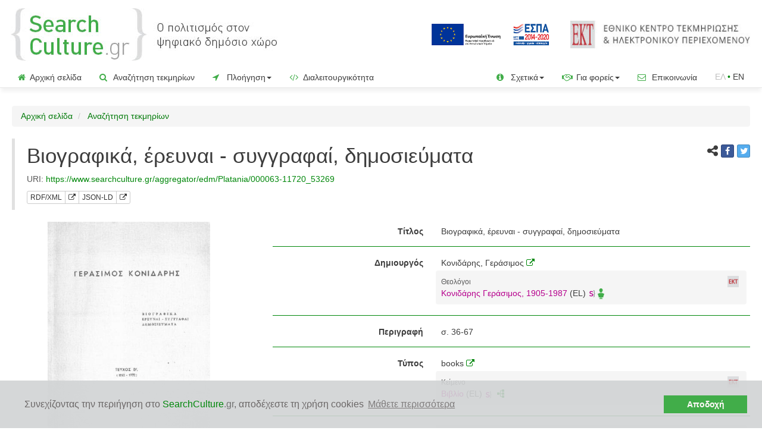

--- FILE ---
content_type: text/html;charset=UTF-8
request_url: https://www.searchculture.gr/aggregator/edm/Platania/000063-11720_53269
body_size: 62623
content:
<!doctype html>

<html lang="el">
<head>

<!-- Google Tag Manager -->
<script>
		(function(w, d, s, l, i) {
			w[l] = w[l] || [];
			w[l].push({
				'gtm.start' : new Date().getTime(),
				event : 'gtm.js'
			});
			var f = d.getElementsByTagName(s)[0], j = d.createElement(s), dl = l != 'dataLayer' ? '&l='
					+ l
					: '';
			j.async = true;
			j.src = 'https://www.googletagmanager.com/gtm.js?id=' + i + dl;
			f.parentNode.insertBefore(j, f);
		})(window, document, 'script', 'dataLayer', 'GTM-MBHHHTK');
	</script>
<!-- End Google Tag Manager -->

<meta name="_csrf" content="419c5964-e500-4d98-831d-84caca52ae22" />
<!-- default header name is X-CSRF-TOKEN -->
<meta name="_csrf_header" content="X-CSRF-TOKEN" />

<meta name="robots" content="index, follow" />
	<title>SearchCulture.gr | Βιογραφικά, έρευναι - συγγραφαί, δημοσιεύματα</title>

<!-- highCharts -->
<!-- jQuery 3.1.1 -->
<script
	src="/aggregator/resources/2.04/js/jquery-3.1.1.min.js"></script>
<script
	src="/aggregator/resources/2.04/js/jquery-ui.js"></script>
<script
	src="/aggregator/resources/2.04/js/jquery.combobox.js"></script>
<link
	href="/aggregator/resources/2.04/css/jquery-new-ui.css"
	rel="stylesheet" />

<!-- highMaps -->
<script
	src="/aggregator/resources/2.04/js/highMaps/highmaps.js"></script>
<script
	src="/aggregator/resources/2.04/js/highMaps/index.js"></script>
<script
	src="/aggregator/resources/2.04/js/highMaps/accessibility.js"></script>

<link
	href="/aggregator/resources/2.04/css/font-awesome-4.0.3/font-awesome.css"
	rel="stylesheet" />
<!-- cluster map -->
<script
	src="/aggregator/resources/2.04/js/clusterMap/proj4.js"></script>
<script
	src="/aggregator/resources/2.04/js/clusterMap/data.js"></script>
<script
	src="/aggregator/resources/2.04/js/clusterMap/marker-clusters.js"></script>
<script
	src="/aggregator/resources/2.04/js/clusterMap/coloraxis.js"></script>
<!-- cluster map -->

<!-- highCharts -->

<!-- bootstrap 3.3.7 -->
<!-- Latest compiled and minified CSS -->
<link
	href="/aggregator/resources/2.04/bootstrap-3.3.7/css/bootstrap.min.css"
	rel="stylesheet" />

<!-- Optional theme -->
<!-- Latest compiled and minified JavaScript -->
<script
	src="/aggregator/resources/2.04/bootstrap-3.3.7/js/bootstrap.min.js"></script>
<!-- bootstrap 3.3.7 -->

<script
	src="/aggregator/resources/2.04/js/js.cookie.js"></script>

<script
	src="/aggregator/resources/2.04/js/common.js"></script>

<script
	src="/aggregator/resources/2.04/js/jquery.dynamiclist.js"></script>
<script
	src="/aggregator/resources/2.04/js/common-crud.js"></script>
<script
	src="/aggregator/resources/2.04/js/jquery.blockUI.js"></script>

<script
	src="/aggregator/resources/2.04/js/google-code-prettify/prettify.js"></script>
<script
	src="/aggregator/resources/2.04/js/vkbeautify.0.99.00.beta.js"></script>

<script
	src="/aggregator/resources/2.04/js/jquery.twbsPagination.min.js"></script>

<script
	src="/aggregator/resources/2.04/js/select2.full.min.js"></script>
<script
	src="/aggregator/resources/2.04/js/i18n/el.js"></script>

<script
	src="/aggregator/resources/2.04/js/bootstrap3-typeahead.min.js"></script>

<script
	src="/aggregator/resources/2.04/js/slick/slick.min.js"></script>

<script
	src="/aggregator/resources/2.04/js/bootstrap-toggle.js"></script>



<link rel="shortcut icon"
	href='/aggregator/resources/2.04/img/favicon.ico'
	type="image/x-icon">
<link rel="icon"
	href='/aggregator/resources/2.04/img/favicon.ico'
	type="image/x-icon">


<link
	href="/aggregator/resources/2.04/css/prettify.css"
	rel="stylesheet" />

<link
	href="/aggregator/resources/2.04/css/select2.css"
	rel="stylesheet" />

<link
	href="/aggregator/resources/2.04/css/font-awesome-4.7.0/css/font-awesome.min.css"
	rel="stylesheet" />

<link
	href="/aggregator/resources/2.04/css/bootstrap-social.css"
	rel="stylesheet" />

<link
	href="/aggregator/resources/2.04/js/slick/slick.css"
	rel="stylesheet" />
<link
	href="/aggregator/resources/2.04/js/slick/slick-theme.css"
	rel="stylesheet" />

<link
	href="/aggregator/resources/2.04/css/bootstrap-toggle.min.css"
	rel="stylesheet" />

<link
	href="/aggregator/resources/2.04/css/project_style.css"
	rel="stylesheet" />

<script
	src="/aggregator/messages/1.0.0/messages-el.js"></script>

<script>
	$(function() {
		var token = $("meta[name='_csrf']").attr("content");
		var header = $("meta[name='_csrf_header']").attr("content");
		$(document).ajaxSend(function(e, xhr, options) {
			xhr.setRequestHeader(header, token);
		});
	});
</script>


<link rel="canonical"
	href="https://www.searchculture.gr/aggregator/edm/Platania/000063-11720_53269">

<link rel="alternate"
	href="https://www.searchculture.gr/aggregator/edm/Platania/000063-11720_53269?language=en"
	hreflang="en">

<meta name="viewport"
	content="width=device-width, initial-scale=1.0, maximum-scale=1.0, user-scalable=0" />

<meta name="og:title"
	content="Βιογραφικά, έρευναι - συγγραφαί, δημοσιεύματα" />
<meta name="og:description"
	content="Δήμος Πλατανιά. http://www.libraryoac.gr/vocabulary/person/Κονιδάρης, Γεράσιμος@@@@Κονιδάρης, Γεράσιμος. Άδεια χρήσης: CC BY-NC-ND 3.0 GR">
<meta name="og:type" content="article">
<meta name="og:image"
	content="https://www.searchculture.gr/aggregator/thumbnails/edm-record/Platania/000063-11720_53269">
<meta name="og:url"
	content="https://www.searchculture.gr/aggregator/edm/Platania/000063-11720_53269">
<meta name="og:sitename" content="SearchCulture.gr">

<meta name="description"
	content="σ. 36-67. Δήμος Πλατανιά. http://www.libraryoac.gr/vocabulary/person/Κονιδάρης, Γεράσιμος@@@@Κονιδάρης, Γεράσιμος. Άδεια χρήσης: CC BY-NC-ND 3.0 GR" />


<!-- Twitter Card data -->
<meta name="twitter:card" content="summary">
<!-- <meta name="twitter:site" content="@publisher_handle"> -->
<meta name="twitter:title"
	content="Βιογραφικά, έρευναι - συγγραφαί, δημοσιεύματα" />
<meta name="twitter:description"
	content="Δήμος Πλατανιά. http://www.libraryoac.gr/vocabulary/person/Κονιδάρης, Γεράσιμος@@@@Κονιδάρης, Γεράσιμος. Άδεια χρήσης: CC BY-NC-ND 3.0 GR" />
<meta name="twitter:image"
	content="https://www.searchculture.gr/aggregator/thumbnails/edm-record/Platania/000063-11720_53269">



<link rel="stylesheet" type="text/css"
	href="/aggregator/resources/2.04/css/cookieconsent.min.css" />
<script
	src="/aggregator/resources/2.04/js/cookieconsent.min.js"></script>
<script
	src="/aggregator/resources/2.04/js/questionaireconsent.min.js"></script>
<script>
	var cookies_message = 'Συνεχίζοντας την περιήγηση στο <span class="green_text">SearchCulture</span><span class="gray">.gr</span>, αποδέχεστε τη χρήση cookies';
	var cookies_accept = 'Αποδοχή';
	var learn_more = 'Μάθετε περισσότερα';

	var questionaire_message = 'Βοηθήστε μας να κάνουμε καλύτερο το SearchCulture.gr. Αν έχετε χρησιμοποιήσει το SearchCulture.gr στο παρελθόν και έχετε κάποια εμπειρία χρήσης της διαδικτυακής πύλης, παρακαλούμε αφιερώστε ένα λεπτό και συμπληρώστε το σύντομο ερωτηματολόγιο! ';
	var questionaire_accept = 'Ναι, θα το κάνω τώρα';
	var questionaire_dismiss = 'Όχι, ευχαριστώ';

	window
			.addEventListener(
					"load",
					function() {
						window.cookieconsent
								.initialise({
									"palette" : {
										"popup" : {
											"background" : "#d1d3d4",
											"text" : "#6b6767"
										},
										"button" : {
											"background" : "#41ad49",
											"text" : "#fff9f9"
										}
									},
									"theme" : "edgeless",
									"content" : {
										"message" : cookies_message,
										"dismiss" : cookies_accept,
										"link" : learn_more,
										"href" : "https://www.searchculture.gr/aggregator/portal/privacy#cookies"
									},
									"cookie" : {
										"name" : "cookieconsent_status"
									},
								})

					});
</script>

</head>



<body>
	<!-- Google Tag Manager (noscript) -->
	<noscript>
			<iframe src="https://www.googletagmanager.com/ns.html?id=GTM-MBHHHTK"
				height="0" width="0" style="display: none; visibility: hidden"></iframe>
		</noscript>
	<!-- End Google Tag Manager (noscript) -->
	<div>
		<div class="masthead">
	<div class="vertical-align-justify-header padding-small">
			<div class="col-xs-8 col-sm-7 col-md-7 col-lg-5 ">
				<div class="img-responsive header-logo">

					<a title='Αρχική σελίδα'
								href="/aggregator/portal/"> <img alt="Searchculture.gr"
								class="header-logo-logo"
								src="/aggregator/resources/2.04/img/sc_gr_logo.jpg"></a>
						</div>
			</div>
			<div
				class="col-xs-4 col-sm-5 col-md-5 col-lg-7 text-right header-logo-saas">
				<a href="https://www.espa.gr" target="_blank"><img
					class="header-europeana-stamp hidden-xs hidden-sm hidden-md" alt="ΕΣΠΑ 2014-2020"
					src="/aggregator/resources/2.04/img/ESPA_logo_GR.jpg" /></a>
				<a href="http://www.ekt.gr/"><img alt="Εθνικό Κέντρο Τεκμηρίωσης και Ηλεκτρονικού Περιεχομένου (ΕΚΤ)"
							class="header-ekt-logo hidden-sm hidden-xs hidden-md"
							src="/aggregator/resources/2.04/img/EKT_logo.jpg" /></a>
						<a href="http://www.ekt.gr/"><img alt="Εθνικό Κέντρο Τεκμηρίωσης και Ηλεκτρονικού Περιεχομένου (ΕΚΤ)"
							class="header-ekt-logo  hidden-lg"
							src="/aggregator/resources/2.04/img/ekt_logo_vert_el.png" /></a>
					</div>
		</div>
		<div class="vertical-align-justify-header padding-small hidden-lg hidden-xl">
			<div class="col-xs-12" style="text-align: right;">
				<a href="https://www.espa.gr" target="_blank"><img alt="ΕΣΠΑ 2014-2020"
					class="header-europeana-stamp-sm "
					src="/aggregator/resources/2.04/img/ESPA_logo_GR.jpg" /></a>
			</div>
		</div>

	<nav class="navbar navbar-default navbar-custom">

		<div class="navbar-header">
			<button type="button" class="navbar-toggle collapsed"
				data-toggle="collapse" data-target="#navbar" aria-expanded="false"
				aria-controls="navbar">
				<span class="sr-only">Toggle navigation</span> <span
					class="icon-bar"></span> <span class="icon-bar"></span> <span
					class="icon-bar"></span>
			</button>
			<!-- 				<a class="navbar-brand" href="#">Project name</a> -->
		</div>
		<div id="navbar" class="navbar-collapse collapse">
			<ul class="nav navbar-nav">
				<li><a href="/aggregator/portal/"><span
						class="green_for_icons"><i class="fa fa-home"></i></span>Αρχική σελίδα</a></li>
				<li><a href="/aggregator/portal/search?moreOptions=true"><span
						class="green_for_icons"><i class="fa fa-search"></i></span> Αναζήτηση τεκμηρίων</a></li>
				<li class="dropdown"><a href="#" class="dropdown-toggle"
					data-toggle="dropdown" role="button" aria-expanded="false"><span
						class="green_for_icons"><i class="fa fa-location-arrow"></i></span> Πλοήγηση<span class="caret"></span> </a>
					<ul class="dropdown-menu" role="menu">
						<li><a href="/aggregator/persons/search"><span
								class="header-logo-info-span"><img alt="Πρόσωπα"
									class="header-logo-info"
									src="/aggregator/resources/2.04/img/SC_FACIES_icon_menu666.png"></span>
								Πρόσωπα</a></li>
						<li><a href="/aggregator/portal/ekt-types"><span
								class="green_for_icons"><i class="fa fa-sitemap"></i></span> Τύποι τεκμηρίων</a></li>
						<li><a href="/aggregator/portal/ekt-subjects"><span
								class="green_for_icons"><i class="fa fa-quote-left"
									></i></span> Θέματα</a></li>
						<li><a href="/aggregator/portal/ekt-periods"><span
								class="green_for_icons"><i class="fa fa-hourglass-start"></i></span>
								Ιστορικές περίοδοι</a></li>
						<li><a href="/aggregator/portal/ekt-places"><span
								class="green_for_icons"><i class="fa fa-map-marker"
									></i></span> Τόποι</a></li>
						<li><a
							href="/aggregator/portal/advancedSearch/search?moreOptions=true&resultsMode=MAP"><span
								class="green_for_icons"><i class="fa fa-map-o"
									></i></span> Χάρτης</a></li>




						<li><a href="/aggregator/portal/institutions"><span
								class="green_for_icons"><i class="fa fa-university"></i></span> Φορείς</a></li>
						<li><a href="/aggregator/portal/collections"><span
								class="green_for_icons"><i class="fa fa-database"></i></span> Συλλογές</a></li>

						<li><a href="/aggregator/portal/thematicCollections"><span
								class="green_for_icons"><i class="fa fa-bookmark-o"></i></span> Θεματικές εκθέσεις</a></li>
						<li><a href="/aggregator/portal/portraits"><span
								class="green_for_icons"><i class="fa fa-address-book-o"></i></span> Προσωπογραφίες</a></li>
					</ul></li>

				<li><a href="/aggregator/portal/interoperability"><span
						class="green_for_icons"><i class="fa fa-code"></i></span> Διαλειτουργικότητα</a></li>

			</ul>


			<!-- 				<ul class="nav navbar-nav navbar-right"> -->
			<!-- 				</ul> -->
			<ul class="nav navbar-nav navbar-right">

				<li class="dropdown"><a href="#" class="dropdown-toggle"
					data-toggle="dropdown" role="button" aria-expanded="false"> <span
						class="green_for_icons"><i class="fa fa-info-circle"
							></i></span> Σχετικά<span
						class="caret"></span>
				</a>
					<ul class="dropdown-menu" role="menu">

						<li><a href="/aggregator/portal/info"><span
								class="header-logo-info-span"><img
									class="header-logo-info"
									src="/aggregator/resources/2.04/img/favicon.ico"></span>
								Το <span class="green_text">SearchCulture</span><span class="gray">.gr</span></a></li>
						<li><a href="/aggregator/portal/documentation"> <span
								class="green_for_icons"><i class="fa fa-file-text-o"
									></i></span> Εκδόσεις - Δημοσιεύσεις</a></li>


						<li><a href="/aggregator/portal/newsletter"> <span
								class="green_for_icons"><i class="fa fa-newspaper-o"
									></i></span> Ενημερωτικό Δελτίο</a></li>

						<li><a href="/aggregator/portal/help"> <span
								class="green_for_icons"><i class="fa fa-question-circle-o"
									></i></span> Οδηγίες για αναζήτηση & πλοήγηση</a></li>

						<li><a href="/aggregator/portal/enrichments"><span
									class="header-logo-info-span"><img
										class="header-logo-info"
										src="/aggregator/resources/2.04/img/s.png"></span>
									Σημασιολογικός εμπλουτισμός μεταδεδομένων</a></li>
						</ul></li>

				<li class="dropdown"><a href="#" class="dropdown-toggle"
					data-toggle="dropdown" role="button" aria-expanded="false"> <span
						class="green_for_icons"><i class="fa fa-handshake-o"
							></i></span> Για φορείς<span
						class="caret"></span>
				</a>
					<ul class="dropdown-menu" role="menu">

						<li><a href="/aggregator/portal/participate"><span
								class="green_for_icons"><i class="fa fa-bullhorn"
									></i></span> Ένταξη συλλογών</a></li>
						<li><a
							href="/aggregator/portal/participate/technical-requirements"><span
								class="green_for_icons"><i class="fa fa-cogs"></i></span> Προδιαγραφές ένταξης</a></li>
						<li><a href="/aggregator/portal/participate/form"><span
								class="green_for_icons"><i class="fa fa-pencil-square-o"
									></i></span> Εκδήλωση ενδιαφέροντος</a></li>

						<li><a href="/aggregator/portal/participate-europeana"><span
								class="header-logo-info-span"><img
									class="header-logo-info"
									src="/aggregator/resources/2.04/img/favicon-europeana-16x16.png"></span>
								Διάθεση περιεχομένου στη Europeana</a></li>



					</ul></li>

				<li><a href="/aggregator/portal/contact/form"><span
						class="green_for_icons"><i class="fa fa-envelope-o"></i></span> Επικοινωνία</a></li>
				








	
	
		
	



	
	
		
		
		<li><span class="language-link-span "><span class="language-text">ΕΛ</span><span class="green_text">&nbsp;•&nbsp;</span><a  class="language-link-left" href="?language=en">EN</a></li>
	



</ul>

		</div>


	</nav>
</div>




</div>

	<div class="container gutter-xs-8" id="containerId">





		<ol class="breadcrumb">
	<li><a href="/aggregator/portal/">Αρχική σελίδα</a></li>
	<li><a href="/aggregator/portal/search?moreOptions=true">
			Αναζήτηση τεκμηρίων</a></li>
</ol>

<div class="container-fluid content no-padding">
	<div class="row">
		<div class="col-xs-12 col-sm-12">

			<blockquote>
				<div class="row">
				<div class="col-lg-10"
						>
					<h1>
						Βιογραφικά, έρευναι - συγγραφαί, δημοσιεύματα</h1>
					<footer>
						<span class="hidden-xs"> URI:&nbsp;<a href="/aggregator/edm/Platania/000063-11720_53269">https://www.searchculture.gr/aggregator/edm/Platania/000063-11720_53269</a><br></span> 
						<span class="btn-group  btn-group-xs margin-top-small"> <a
							id="rdf_view"
							class="btn xml-view-modal rdf_view-item btn-default "
							data-url="/aggregator/edm/Platania/000063-11720_53269" data-modal-id="edm-entity-xml-view-modal">RDF/XML</a>
							<a class="btn xml-view-modal btn-default  " href="/aggregator/edm/Platania/000063-11720_53269/xml"
							target="_blank" title="Download RDF/XML"><i class="fa fa-external-link"
								aria-hidden="true"></i></a>&nbsp; <a id="json_view"
							class="btn json-view-modal rdf_view-item btn-default "
							data-url="/aggregator/edm/Platania/000063-11720_53269" data-modal-id="edm-entity-json-view-modal">JSON-LD</a>
							<a class="btn xml-view-modal btn-default "  title="Download JSON-LD" href="/aggregator/edm/Platania/000063-11720_53269/json"
							target="_blank"><i class="fa fa-external-link"
								aria-hidden="true"></i></a>&nbsp;
						</span>
					</footer>
					</div>
					<div class="col-lg-2" style="padding-left: 30px;">
						<span class="pull-right"> <span><i
								class="fa fa-share-alt"
								style="font-size: 1.2em; margin-bottom: 5px" aria-hidden="true"></i></span>
							<a class="btn btn-social-icon btn-facebook btn-xs margin-bottom"
							href="http://www.facebook.com/sharer.php?u=https://www.searchculture.gr/aggregator/edm/Platania/000063-11720_53269"
							target="_blank"> <span class="fa fa-facebook"></span>
						</a> <a class="btn btn-social-icon btn-twitter btn-xs margin-bottom"
							href="https://twitter.com/intent/tweet?text=https://www.searchculture.gr/aggregator/edm/Platania/000063-11720_53269"
							target="_blank"> <span class="fa fa-twitter"></span>
						</a></span>
					</div>
				</div>
			</blockquote>
		</div>
	</div>
	


	
















	
	
	
	
		
	














<div class="row">
	<div class="col-xs-12 col-sm-12 col-md-4">
		<div class="container-fluid">
			<div class="row text-center">
				<div class="col-md-12">
					
						
						
							<img src="/aggregator/thumbnails/edm-record/Platania/000063-11720_53269" alt="Βιογραφικά, έρευναι - συγγραφαί, δημοσιεύματα"
								class="margin-bottom-big record-view-thumbnail"
								onerror="this.onerror=null;this.src='/aggregator/resources/2.04/img/TEXT.png'">
						
					

				</div>
			</div>
			<div
				class="row left-panel-item-page bottom-border-item-page light-gray">
				<div class="col-md-1 record_view_organisation_logo_div">
					<a href="http://www.platanias.gr" target="_blank"
						title="Institition page"><i class="fa fa-university"
						style="font-size: 1.5em; margin-top: 5px" aria-hidden="true"></i></a>
				</div>
				<div class="col-md-11">
					<p>
						<a href="http://www.platanias.gr"
							class="right-column-title-link" target="_blank">φορέας</a>
					</p>


					
						
						
							
							<p>
								<a href="/aggregator/portal/institutions/Platania"><img
									alt="Δήμος Πλατανιά" src="/aggregator/portal/organisations/logo/Platania/el/file/platanias.png"
									style="max-height: 60px; max-width: 100%;"
									onerror="this.onerror=null;this.src='/aggregator/resources/2.04/img/nologo.png'">
								</a>
							</p>
							<p>
								<a href="/aggregator/portal/institutions/Platania"> Δήμος Πλατανιά</a><br>
								<a href="http://www.platanias.gr" target="_blank"
									title="external link"><i class="fa fa-external-link"
									aria-hidden="true"></i></a>
							</p>
						
						

					


				</div>
			</div>

			<div
				class="row left-panel-item-page bottom-border-item-page light-gray">
				<div class="col-md-1 record_view_organisation_logo_div">
					<a href="http://www.libraryoac.gr" target="_blank"
						title="Collection page"><i class="fa fa-database"
						style="font-size: 1.5em; margin-top: 5px" aria-hidden="true"></i></a>
				</div>
				<div class="col-md-11">
					<p>

						<a href="http://www.libraryoac.gr"
							class="right-column-title-link" target="_blank">συλλογή</a>
					</p>

					<p>
						<a href="/aggregator/portal/collections/Platania">Ανάδειξη του Ορθόδοξου Πολιτιστικού Αποθέματος του Νομού Χανίων</a>
						
						<br> <a href="http://www.libraryoac.gr" target="_blank"
							title="external link"><i class="fa fa-external-link"
							aria-hidden="true"></i></a>
					</p>

					
						

						
							
							<p>
								<a href="/aggregator/portal/collections/Platania"> <img
									alt="Ανάδειξη του Ορθόδοξου Πολιτιστικού Αποθέματος του Νομού Χανίων" src="/aggregator/portal/organisations/collections/logo/Platania/el/file/platania_repo.png"
									style="max-height: 60px; max-width: 100%;"
									onerror="this.onerror=null;this.src='/aggregator/resources/2.04/img/nologo.png'"></a>
							</p>


						
					



				</div>
			</div>

			

			

				

				

				<div class="row left-panel-item-page bottom-border-item-page">
					<div class="col-md-1">

						<a href="/aggregator/edm/Platania/000063-11720_53269/files/131" target="_blank"
							title="external link"><i
							class="fa fa-file-o"
							style="font-size: 1.5em; margin-top: 5px" aria-hidden="true"></i></a>

					</div>
					<div class="col-md-11">

						<p>

							<a href="/aggregator/edm/Platania/000063-11720_53269/files/131"
								class="right-column-title-link" target="_blank">
									1&nbsp; ψηφιακό αρχείο</a>

						</p>
						
							<p>
								
































	

	
		
			
			
				<img alt="basic type logo" src="/aggregator/resources/2.04/img/keimeno.png"
					style="max-height: 17px; max-width: 17px; ">
					
				
					
						1&nbspPDF με κείμενο
					
					
					
				




			
			

			

			
		
	


	

	


							</p>
						


						
							


								
									



										<a href="/aggregator/edm/Platania/000063-11720_53269/files/131" target="_blank">δείτε ή κατεβάστε το ψηφιακό αρχείο </a>
										<br>
										<small>από την <a href="/aggregator/portal/info#safe_archiving">Υπηρεσία Ασφαλούς Διαφύλαξης και Μακροχρόνιας Διαθεσιμότητας Ψηφιακών Αρχείων του SearchCulture.gr</a>.</small>
									
									
								



							
							
						


					</div>
				</div>

			
			<div class="row left-panel-item-page bottom-border-item-page">
				<div class="col-md-1">
					<span class="text-muted"><i class="fa fa-star"
						style="font-size: 1.5em; margin-top: 5px" aria-hidden="true"></i></span>
				</div>
				<div class="col-md-11">
					

					<span class="right-column-title text-muted">χρησιμοποιήστε </span><br> <small>το ψηφιακό αρχείο ή την εικόνα προεπισκόπησης σύμφωνα με την άδεια χρήσης </small>:<br>
					<a href="http://creativecommons.org/licenses/by-nc-nd/3.0/gr/" target="_blank">CC BY-NC-ND 3.0 GR</a>
					<br>
					Αναφορά Δημιουργού-Μη Εμπορική Χρήση-Όχι Παράγωγα Έργα
					<br> <img src="/aggregator/resources/2.04/img/CC_BY_NC_ND.png"
						alt="CC_BY_NC_ND"
						class="rights-icon-item-page" />
				</div>
			</div>



			<br> <br> <br>

		</div>







	</div>
	<div class="col-xs-12 col-sm-12 col-md-8 right-column-item-page">




		<div class="form-horizontal fieldset container-fluid">
			

				
				
				
				

				
				
				

				

				


					

						<div class="form-group">
							<label class="control-label col-sm-4">Τίτλος</label>
							<div class="col-sm-8">

								

									

									

										<div class="overflow-when-no-wrap item-control-static">
											
												
												

													Βιογραφικά, έρευναι - συγγραφαί, δημοσιεύματα

												
											



											
										</div>
									

								


								

								

								
								
								

								

								




							</div>

						</div>


						
							<hr class="fieldset">
						
					
				


				


			

				
				
				
				

				
				
				

				

				


				


			

				
				
				
				

				
				
				

				

				


					

						<div class="form-group">
							<label class="control-label col-sm-4">Δημιουργός</label>
							<div class="col-sm-8">

								

									
										
											<div class="overflow-when-no-wrap item-control-static">
												
													
													

														
														

														Κονιδάρης, Γεράσιμος
														<a href="http://www.libraryoac.gr/vocabulary/person/Κονιδάρης, Γεράσιμος" class="rights-text"
															target="blank" title="external link"> <i
															class="fa fa-external-link" aria-hidden="true"></i>
														</a>

													
												



											</div>
										

									

									

								


								

								

								
								

									























<div class="panel-enrichment" role="alert">
	<a href="/aggregator/portal/info#enrichment" class="pull-right"><img src="/aggregator/resources/2.04/img/ekt.ico"
		alt="Σημασιολογικός εμπλουτισμός από το EKT " data-toggle="tooltip"
		data-placement="bottom" title="Σημασιολογικός εμπλουτισμός από το EKT "
		data-toggle="tooltip" data-placement="bottom"
		style="height: 19px; display: inline; margin-bottom: 5px;">&nbsp;</a>

	
	

		
			
			
			
			
			
			
				
			
			

		



		
			
			
			
			
			
				

			
			

		


		

			<div
				class=" overflow-when-no-wrap ">
				
					
					
					
					

				


				
					
					
						
						
							<small><span class="text-muted rights-text">Θεολόγοι</span></small>
							<br>
						
						
						<a href="/aggregator/portal/advancedSearch/search?&portalSearches%5B0%5D.ektPersons=http://semantics.gr/authorities/searchculture-persons/1851318816&portalSearches%5B0%5D.ektPersonsBooleanOperator=OR&portalSearches%5B0%5D.ektPersonsCreators=true&portalSearches%5B0%5D.ektPersonsReferences=false" class="rights-text">Κονιδάρης Γεράσιμος, 1905-1987</a>
						
								(EL) 
						<a href="http://semantics.gr/authorities/searchculture-persons/1851318816" target="blank"><img
							alt="Semantics.gr term URI"
							style="height: 12px; margin-left: 2px" src="/aggregator/resources/2.04/img/s.png"></a>

						<a href="/aggregator/persons/1851318816"><span
							class="header-logo-info-span"><img
								class="header-logo-info" src="/aggregator/resources/2.04/img/SC_FACIES_icon_menu666.png"></span></a>
					
					
				
			</div>

		
		

	

		
			
			
			
			
			
			
				
			
			

		



		
			
			
			
			
			
				

			
			

		


		
		

	
	

</div>






								
								

								

								




							</div>

						</div>


						
							<hr class="fieldset">
						
					
				


				


			

				
				
				
				

				
				
				

				

				


				


			

				
				
				
				

				
				
				

				

				


				


			

				
				
				
				

				
				
				

				

				


					

						<div class="form-group">
							<label class="control-label col-sm-4">Περιγραφή</label>
							<div class="col-sm-8">

								

									

									

										<div class="overflow-when-no-wrap item-control-static">
											
												
												

													σ. 36-67

												
											



											
										</div>
									

								


								

								

								
								
								

								

								




							</div>

						</div>


						
							<hr class="fieldset">
						
					
				


				


			

				
				
				
				

				
				
				

				

				


					

						<div class="form-group">
							<label class="control-label col-sm-4">Τύπος</label>
							<div class="col-sm-8">

								

									
										
											<div class="overflow-when-no-wrap item-control-static">
												
													
													

														
														

														books
														<a href="http://www.libraryoac.gr/vocabulary/type/books" class="rights-text"
															target="blank" title="external link"> <i
															class="fa fa-external-link" aria-hidden="true"></i>
														</a>

													
												



											</div>
										

									

									

								


								

									























<div class="panel-enrichment" role="alert">
	<a href="/aggregator/portal/info#enrichment" class="pull-right"><img src="/aggregator/resources/2.04/img/ekt.ico"
		alt="Σημασιολογικός εμπλουτισμός από το EKT " data-toggle="tooltip"
		data-placement="bottom" title="Σημασιολογικός εμπλουτισμός από το EKT "
		data-toggle="tooltip" data-placement="bottom"
		style="height: 19px; display: inline; margin-bottom: 5px;">&nbsp;</a>

	
	

		
			
			
				
			
			
			
			
			
			

		



		
			
			
				
				
			
			
			
			
			

		


		

			<div
				class=" overflow-when-no-wrap ">
				
					
					
					
					

				


				
					
					
					
						
							<small><span class="text-muted rights-text">Κείμενο</span></small>
							<br>
						
						<a href="/aggregator/portal/advancedSearch/search?portalSearches%5B0%5D.ektTypes=http://semantics.gr/authorities/ekt-item-types/biblio" class="rights-text">Βιβλίο</a>
						
								(EL) 
						<a href="http://semantics.gr/authorities/ekt-item-types/biblio" target="blank"><img
							alt="Semantics.gr term URI"
							style="height: 12px; margin-left: 2px" src="/aggregator/resources/2.04/img/s.png"></a>


						&nbsp;<a href="/aggregator/portal/ekt-types/ekt-item-types/biblio"><span class="green_for_icons"><i
								class="fa fa-sitemap fa-rotate-270 green_text"></i></span></a>
					
				
			</div>

		
		

	

		
			
			
				
			
			
			
			
			
			

		



		
			
			
				
				
			
			
			
			
			

		


		
		

	
	

</div>






								

								

								
								
								

								

								




							</div>

						</div>


						
							<hr class="fieldset">
						
					
				


				


			

				
				
				
				

				
				
				

				

				


				


			

				
				
				
				

				
				
				

				

				


				


			

				
				
				
				

				
				
				

				

				


					

						<div class="form-group">
							<label class="control-label col-sm-4">Γεωγραφική κάλυψη</label>
							<div class="col-sm-8">

								


								

								

									























<div class="panel-enrichment" role="alert">
	<a href="/aggregator/portal/info#enrichment" class="pull-right"><img src="/aggregator/resources/2.04/img/ekt.ico"
		alt="Σημασιολογικός εμπλουτισμός από το EKT " data-toggle="tooltip"
		data-placement="bottom" title="Σημασιολογικός εμπλουτισμός από το EKT "
		data-toggle="tooltip" data-placement="bottom"
		style="height: 19px; display: inline; margin-bottom: 5px;">&nbsp;</a>

	
	

		
			
			
			
				
			
			
			
			
			

		



		
			
			
			
				
				
			
			
			
			

		


		

			<div
				class=" overflow-when-no-wrap ">
				
					
					
					
					

				


				
					
						

							<small><span class="text-muted rights-text">Ευρώπη ▶ Ελλάδα ▶ Περιφέρεια Κρήτης </span></small>
							<br>
						

						<a href="/aggregator/portal/advancedSearch/search?portalSearches%5B0%5D.ektPlaces=http://semantics.gr/authorities/geonames-places-earth/260096" class="rights-text">Νομός Χανίων</a>

						<a href="http://semantics.gr/authorities/geonames-places-earth/260096" target="blank"><img
							alt="Semantics.gr term URI"
							style="height: 12px; margin-left: 2px" src="/aggregator/resources/2.04/img/s.png"></a>
						
							<a href="https://sws.geonames.org/260096/" target="blank"><img
								style="height: 12px; margin-left: 2px" src="/aggregator/resources/2.04/img/geonames.png"></a>
						
						<span class="label-feature-class">Διοικητική διαίρεση δεύτερου βαθμού </span>
						
							<br>
							<small><em><span class="text-muted rights-text">Chania | Νομός Χανιάς</span></em></small>

						

						



					
					
					
				
			</div>

		
		

	
	
		<script
	src="/aggregator/resources/2.04/leaflet/leaflet.js"></script>

<link
	href="/aggregator/resources/2.04/leaflet/leaflet.css"
	rel="stylesheet" />

<div class="row margin-top-small">
	<div class="col-xs-12" id="topPagination">
		<div id="mapInItem"></div>
	</div>
</div>


<script type="text/javascript">

var inModal = 'false';


	  setTimeout(function() {
		
			var tiles = L
			.tileLayer(
					'https://{s}.tile.openstreetmap.org/{z}/{x}/{y}.png',
					{
						maxZoom : 18,
						attribution : '&copy; <a href="https://www.openstreetmap.org/copyright">OpenStreetMap</a> contributors, Points &copy 2012 LINZ'
					}), latlng = L.latLng(-37.89, 175.46);

	var map2 = L.map('mapInItem', {
		center : latlng,
		zoom : 13,
		layers : [ tiles ]
	});


	
	var portalName = 'aggregator';
	
	var semanticsIcon = '/' + portalName + '/resources/2.04/img/s.png';
	var geonamesIcon = '/' + portalName + '/resources/2.04/img/geonames.png';

	var bounds = L.latLngBounds() // Instantiate LatLngBounds object
	
	

	var itemEktPlacesInJsonStr = '[{"uri": "http://semantics.gr/authorities/geonames-places-earth/260096","lat": 35.33333,"lon": 24.0,"label": "Νομός Χανίων","otherLabels": "Chania | Νομός Χανιάς","geonames": "https://sws.geonames.org/260096/"}]';
	var itemEktPlacesInJson = $.parseJSON(itemEktPlacesInJsonStr);

									
	for (i=0; i<itemEktPlacesInJson.length; i++){    
		
		var marker = L.marker([itemEktPlacesInJson[i].lat, itemEktPlacesInJson[i].lon]).addTo(map2);
		
		var semanticsLink = '<a href="' + itemEktPlacesInJson[i].uri + '" target="_blank"><img style="height: 12px; margin-left: 4px; margin-bottom: 2px" src="' + semanticsIcon + '"></a>';
		var geonamesLink = '<a href="' + itemEktPlacesInJson[i].geonames + '" target="_blank"><img style="height: 12px; margin-left: 4px; margin-bottom: 2px" src="' + geonamesIcon + '"></a>';

		var html = '<span style="font-size: 13px;">' + itemEktPlacesInJson[i].label + '</span>' ;
		if (itemEktPlacesInJson[i].otherLabels) {
			html += '<span style="font-size: 11px;color: gray;font-style: italic;"> | ' + itemEktPlacesInJson[i].otherLabels + '</span>';
		}

		

		marker.bindTooltip(html);
	
		let lat_lng = [itemEktPlacesInJson[i].lat, itemEktPlacesInJson[i].lon]
		bounds.extend(lat_lng)
	}
	


	
	map2.fitBounds(bounds);
	
	var southWest = L.latLng(-89.98155760646617, -180),
	northEast = L.latLng(89.99346179538875, 180);
	var bounds = L.latLngBounds(southWest, northEast);

	map2.setMaxBounds(bounds);
	map2.on('drag', function() {
		map2.panInsideBounds(bounds, { animate: false });
	});
	
	if (itemEktPlacesInJson.length==1) {
		map2.setZoom(8);
	} else {
		map2.setZoom(map2.getZoom()-1);
	}
	
	
	map2.setMinZoom(1.5);
		  
	  }, 300);



	


	



	

	
</script>
	

</div>








								

								
								
								

								

								




							</div>

						</div>


						
							<hr class="fieldset">
						
					
				


				


			

				
				
				
				

				
				
				

				

				


				


			

				
				
				
				

				
				
				

				

				


				


			

				
				
				
				

				
				
				

				

				


					

						<div class="form-group">
							<label class="control-label col-sm-4">Ημερομηνία δημιουργίας</label>
							<div class="col-sm-8">

								

									

									

										<div class="overflow-when-no-wrap item-control-static">
											
												
												

													2015

												
											



											
										</div>
									

								


								

								

								
								
								

								

								




							</div>

						</div>


						
							<hr class="fieldset">
						
					
				


				


			

				
				
				
				

				
				
				

				

				


					

						<div class="form-group">
							<label class="control-label col-sm-4">Χρονική κάλυψη</label>
							<div class="col-sm-8">

								


								

								

								
								
								

								

								

									























<div class="panel-enrichment" role="alert">
	<a href="/aggregator/portal/info#enrichment" class="pull-right"><img src="/aggregator/resources/2.04/img/ekt.ico"
		alt="Σημασιολογικός εμπλουτισμός από το EKT " data-toggle="tooltip"
		data-placement="bottom" title="Σημασιολογικός εμπλουτισμός από το EKT "
		data-toggle="tooltip" data-placement="bottom"
		style="height: 19px; display: inline; margin-bottom: 5px;">&nbsp;</a>

	
	

		
			
				
			
			
			
			
			
			
			

		



		
			
				
				
			
			
			
			
			
			

		


		
		

	

		
			
				
			
			
			
			
			
			
			

		



		
			
				
				
			
			
			
			
			
			

		


		

			<div
				class=" overflow-when-no-wrap ">
				
					
					
					
					

				


				
					
					
					
						
							<small><span class="text-muted rights-text">Νεότερη Ελλάδα</span></small>
							<br>
						
						<a href="/aggregator/portal/advancedSearch/search?portalSearches%5B0%5D.ektHistoricalPeriods=http://semantics.gr/authorities/historical-periods/Military-junta&portalSearches%5B0%5D.temporalSearchMode=EKT_HISTORICAL_PERIOD" class="rights-text">Δικτατορία</a>
						
								(EL) 
						<a href="http://semantics.gr/authorities/historical-periods/Military-junta" target="blank"><img
							alt="Semantics.gr term URI"
							style="height: 12px; margin-left: 2px" src="/aggregator/resources/2.04/img/s.png"></a>


						&nbsp;<a href="/aggregator/portal/ekt-periods/historical-periods/Military-junta"><span class="green_for_icons"><i
								class="fa fa-hourglass-start 0 green_text"></i></span></a>
					
				
			</div>

		
		

	
	

</div>






								




							</div>

						</div>


						
							<hr class="fieldset">
						
					
				


				


			

				
				
				
				

				
				
				

				

				


					

						<div class="form-group">
							<label class="control-label col-sm-4">Ημερομηνία</label>
							<div class="col-sm-8">

								

									

									

										<div class="overflow-when-no-wrap item-control-static">
											
												
												

													1971

												
											



											
										</div>
									

								


								

								

								
								
								

								

								




							</div>

						</div>


						
							<hr class="fieldset">
						
					
				


				


			

				
				
				
				

				
				
				

				

				


				


			

				
				
				
				

				
				
				

				

				


					

						<div class="form-group">
							<label class="control-label col-sm-4">Χρονολογία</label>
							<div class="col-sm-8">

								


								

								

								
								
								

								

									























<div class="panel-enrichment" role="alert">
	<a href="/aggregator/portal/info#enrichment" class="pull-right"><img src="/aggregator/resources/2.04/img/ekt.ico"
		alt="Σημασιολογικός εμπλουτισμός από το EKT " data-toggle="tooltip"
		data-placement="bottom" title="Σημασιολογικός εμπλουτισμός από το EKT "
		data-toggle="tooltip" data-placement="bottom"
		style="height: 19px; display: inline; margin-bottom: 5px;">&nbsp;</a>

	
	

		
			
			
			
			
			

				
			
			
			

		



		
			
			
			
			
			
			

		


		
		
			<div
				class=" overflow-when-no-wrap">

				<a href="/aggregator/portal/advancedSearch/search?portalSearches%5B0%5D.ektYearSpan=1971  &portalSearches%5B0%5D.temporalSearchMode=YEAR_SPAN&page.page=1" class="rights-text">1971  </a>

				
								(EL)
							
			</div>
		

	
	

</div>






								

								




							</div>

						</div>


						
							<hr class="fieldset">
						
					
				


				


			

				
				
				
				

				
				
				

				

				


					

						<div class="form-group">
							<label class="control-label col-sm-4">Θέμα</label>
							<div class="col-sm-8">

								

									
										
											<div class="overflow-when-no-wrap item-control-static">
												
													
													

														
														

														Εκκλησιαστική ιστορία
														<a href="http://www.libraryoac.gr/vocabulary/category/Εκκλησιαστική ιστορία" class="rights-text"
															target="blank" title="external link"> <i
															class="fa fa-external-link" aria-hidden="true"></i>
														</a>

													
												



											</div>
										

									

									

								


								

								

								
									























<div class="panel-enrichment" role="alert">
	<a href="/aggregator/portal/info#enrichment" class="pull-right"><img src="/aggregator/resources/2.04/img/ekt.ico"
		alt="Σημασιολογικός εμπλουτισμός από το EKT " data-toggle="tooltip"
		data-placement="bottom" title="Σημασιολογικός εμπλουτισμός από το EKT "
		data-toggle="tooltip" data-placement="bottom"
		style="height: 19px; display: inline; margin-bottom: 5px;">&nbsp;</a>

	
	

		
			
			
			
			
				
			
			
			
			

		



		
			
			
			
			
				
				
			
			
			

		


		

			<div
				class=" overflow-when-no-wrap ">
				
					
					
					
					

				


				
					
					
					
						
							<small><span class="text-muted rights-text">Πολιτισμός (κουλτούρα) ▶ Θρησκεία ▶ Θρησκείες ▶ Αρχαίες θρησκείες</span></small>
							<br>
						
						<a href="/aggregator/portal/advancedSearch/search?portalSearches%5B0%5D.ektSubjects=http://semantics.gr/authorities/ekt-unesco/505860323" class="rights-text">Χριστιανισμός</a>
						
								(EL) 
						<a href="http://semantics.gr/authorities/ekt-unesco/505860323" target="blank"><img
							alt="Semantics.gr term URI"
							style="height: 12px; margin-left: 2px" src="/aggregator/resources/2.04/img/s.png"></a>


						&nbsp;<a href="/aggregator/portal/ekt-subjects/ekt-unesco/505860323"><span class="green_for_icons"><i
								class="fa fa-quote-left green_text"></i></span></a>
					
				
			</div>

		
		

	

		
			
			
			
			
				
			
			
			
			

		



		
			
			
			
			
				
				
			
			
			

		


		
		

	

		
			
			
			
			
				
			
			
			
			

		



		
			
			
			
			
				
				
			
			
			

		


		

			<div
				class="item-control-static overflow-when-no-wrap ">
				
					
					
					
					

				


				
					
					
					
						
							<small><span class="text-muted rights-text">Πολιτισμός (κουλτούρα) ▶ Ιστορία</span></small>
							<br>
						
						<a href="/aggregator/portal/advancedSearch/search?portalSearches%5B0%5D.ektSubjects=http://semantics.gr/authorities/ekt-unesco/227997186" class="rights-text">Ιστορία (επιστήμη)</a>
						
								(EL) 
						<a href="http://semantics.gr/authorities/ekt-unesco/227997186" target="blank"><img
							alt="Semantics.gr term URI"
							style="height: 12px; margin-left: 2px" src="/aggregator/resources/2.04/img/s.png"></a>


						&nbsp;<a href="/aggregator/portal/ekt-subjects/ekt-unesco/227997186"><span class="green_for_icons"><i
								class="fa fa-quote-left green_text"></i></span></a>
					
				
			</div>

		
		

	

		
			
			
			
			
				
			
			
			
			

		



		
			
			
			
			
				
				
			
			
			

		


		
		

	

		
			
			
			
			
				
			
			
			
			

		



		
			
			
			
			
				
				
			
			
			

		


		

			<div
				class="item-control-static overflow-when-no-wrap ">
				
					
					
					
					

				


				
					
					
					
						
							<small><span class="text-muted rights-text">Πολιτισμός (κουλτούρα) ▶ Θρησκεία ▶ Θρησκευτικά ιδρύματα</span></small>
							<br>
						
						<a href="/aggregator/portal/advancedSearch/search?portalSearches%5B0%5D.ektSubjects=http://semantics.gr/authorities/ekt-unesco/2017797575" class="rights-text">Εκκλησία</a>
						
								(EL) 
						<a href="http://semantics.gr/authorities/ekt-unesco/2017797575" target="blank"><img
							alt="Semantics.gr term URI"
							style="height: 12px; margin-left: 2px" src="/aggregator/resources/2.04/img/s.png"></a>


						&nbsp;<a href="/aggregator/portal/ekt-subjects/ekt-unesco/2017797575"><span class="green_for_icons"><i
								class="fa fa-quote-left green_text"></i></span></a>
					
				
			</div>

		
		

	

		
			
			
			
			
				
			
			
			
			

		



		
			
			
			
			
				
				
			
			
			

		


		
		

	
	

</div>






								
								
								

								

								




							</div>

						</div>


						
							<hr class="fieldset">
						
					
				


				


			

				
				
				
				

				
				
				

				

				


				


			

				
				
				
				

				
				
				

				

				


				


			

				
				
				
				

				
				
				

				

				


					

						<div class="form-group">
							<label class="control-label col-sm-4">Εκδότης</label>
							<div class="col-sm-8">

								

									
										
											<div class="overflow-when-no-wrap item-control-static">
												
													
													

														
														

														[χ.ε.]
														<a href="[χ.ε.]" class="rights-text"
															target="blank" title="external link"> <i
															class="fa fa-external-link" aria-hidden="true"></i>
														</a>

													
												



											</div>
										

									

									

								


								

								

								
								
								

								

								




							</div>

						</div>


						
							<hr class="fieldset">
						
					
				


				


			

				
				
				
				

				
				
				

				

				


					

						<div class="form-group">
							<label class="control-label col-sm-4">Γλώσσα</label>
							<div class="col-sm-8">

								

									

									

										<div class="overflow-when-no-wrap item-control-static">
											
												
													<span data-toggle='tooltip'
														title='gre'
														data-container="body">  Ελληνική γλώσσα
													</span>
												
												
											



											
										</div>
									

								


								

								

								
								
								

								

								




							</div>

						</div>


						
							<hr class="fieldset">
						
					
				


				


			

				
				
				
				

				
				
				

				

				


					

						<div class="form-group">
							<label class="control-label col-sm-4">Europeana τύπος</label>
							<div class="col-sm-8">

								

									

									

										<div class="overflow-when-no-wrap item-control-static">
											
												
													<span data-toggle='tooltip'
														title='TEXT'
														data-container="body">  Κείμενο
													</span>
												
												
											



											
										</div>
									

								


								

								

								
								
								

								

								




							</div>

						</div>


						
							<hr class="fieldset">
						
					
				


				


			

				
				
				
				

				
				
				

				

				


				


			

				
				
				
				

				
				
				

				

				


					
				


				
					<div class="form-group">
						<label class="control-label col-sm-4">Πάροχος</label>
						<div class="col-sm-8">
							<div class="overflow-when-no-wrap item-control-static">
								
								<a href="/aggregator/portal/search?keywords%5B0%5D.value=&keywords%5B0%5D.field=&providerShortName=Platania">Δήμος Πλατανιά</a>
							</div>
						</div>
					</div>

					<div class="form-group">
						<label class="control-label col-sm-4">Αποθετήριο / συλλογή</label>
						<div class="col-sm-8">
							<div class="overflow-when-no-wrap item-control-static">
								
								<a href="/aggregator/portal/search?keywords%5B0%5D.value=&keywords%5B0%5D.field=&providerShortName=:Platania">Ανάδειξη του Ορθόδοξου Πολιτιστικού Αποθέματος του Νομού Χανίων</a>
							</div>
						</div>
					</div>

					

				


			


			
				

				
			


		</div>




	</div>
	


	<script>
		//	$(document).ready(function() {
		var title = "Βιογραφικά, έρευναι - συγγραφαί, δημοσιεύματα";

		$("#item_view_header").closest(".modal-title").text(title);

		//});
	</script>
</div>

<br>

<div class="row left-panel-item-page">
	<div class="col-xs-12">
		<br> <br> *<small class="text-muted"><em>Η εύρυθμη και αδιάλειπτη λειτουργία των διαδικτυακών διευθύνσεων των συλλογών (ψηφιακό αρχείο, καρτέλα τεκμηρίου στο αποθετήριο) είναι αποκλειστική ευθύνη των φορέων περιεχομένου. </em></small>
	</div>
</div>




</div>


<div class="modal fade modal-wide" id="edm-entity-xml-view-modal" tabindex="-1" data-focus-on="input:first">
	<div class="modal-dialog">
		<div class="modal-content">
			<div class="modal-header">
				<button type="button" class="close close-modal" aria-label="Close">
					<span aria-hidden="true">&times;</span>
				</button>
				<h4 class="modal-title"></h4>
			</div>
			<div class="modal-body entity-view-body"></div>


			<div class="modal-footer">


				<div>			
					<button
					type="button" class="btn btn-default pull-right close-modal" >Κλείσιμο</button>
				</div>


			</div>

		</div>
		<!-- /.modal-content -->
	</div>
	<!-- /.modal-dialog -->
</div>

<script>
	$(document).ready(function() {
		var id = 'edm-entity-xml-view-modal';
		$('#' + id + ' .close-modal').click(function() {
			$('#' + id).modal('toggle');
			$('#' + id + ' .modal-body').empty();
		});

	});
</script>


<div class="modal fade modal-wide" id="edm-entity-json-view-modal" tabindex="-1" data-focus-on="input:first">
	<div class="modal-dialog">
		<div class="modal-content">
			<div class="modal-header">
				<button type="button" class="close close-modal" aria-label="Close">
					<span aria-hidden="true">&times;</span>
				</button>
				<h4 class="modal-title"></h4>
			</div>
			<div class="modal-body entity-view-body"></div>


			<div class="modal-footer">


				<div>			
					<button
					type="button" class="btn btn-default pull-right close-modal" >Κλείσιμο</button>
				</div>


			</div>

		</div>
		<!-- /.modal-content -->
	</div>
	<!-- /.modal-dialog -->
</div>

<script>
	$(document).ready(function() {
		var id = 'edm-entity-json-view-modal';
		$('#' + id + ' .close-modal').click(function() {
			$('#' + id).modal('toggle');
			$('#' + id + ' .modal-body').empty();
		});

	});
</script>


<div class="before-footer"></div>

<script>
	$(document).ready(function() {

		
 		var title = "Βιογραφικά, έρευναι - συγγραφαί, δημοσιεύματα";
		

		$("[data-toggle='tooltip']").tooltip();

		$("#edm-entity-xml-view-modal").find(".modal-title").text(title);
		$("#edm-entity-xml-view-modal").addClass("large");
		$(".xml-view-modal").addXMLEntityViewModal();

		$("#edm-entity-json-view-modal").find(".modal-title").text(title);
		$("#edm-entity-json-view-modal").addClass("large");
		$(".json-view-modal").addJSONEntityViewModal();

		$('#edmSearchForm').submit(function() {
			$(this).find(':input').each(function() {
				var inp = $(this);
				if (!inp.val()) {
					inp.remove();
				}
			});
		});
	});
</script>

<!-- /container -->


	</div>

	<div>
		<footer class="footer">
	<div class="row">

		<div class="col-md-12 col-lg-4">
			<div class="logos logos-icons">
				<span><a href="/aggregator/portal/" target="_blank"><img alt="Searchculture.gr"
						class="footer-img-aggregator"
						src="/aggregator/resources/2.04/img/sc_tr.png"></img></a></span>
				<span> <a href="https://econtent.ekt.gr/el/pro/aggregation"
								target="_blank"><img class="footer-img-aggregator" alt="EKT Aggregation"
								src="/aggregator/resources/2.04/img/logo_servisies_AGGREGATION_EKT_2018_dp_2.png"></img></a>
						</span> <span> <a href="https://econtent.ekt.gr" target="_blank"> <img alt="EKT eContent"
								class="footer-img-econtent"
								src="/aggregator/resources/2.04/img/econtent_footer_logo_gr.png"></img>
							</a>
						</span>



			</div>
		</div>
		<div class="col-md-12 col-lg-4">
			<ul class="social-list list-inline follow-ekt">
				<li><span class="green_text">Follow</span> EKT</li>
				<li><a href="https://www.facebook.com/EKTgr" target="_blank">
						<i class="fa fa-facebook" aria-hidden="true"></i>
				</a></li>
				<li><a href="https://www.linkedin.com/company/ektgr/"
					target="_blank"> <i class="fa fa-linkedin" aria-hidden="true"></i>
				</a></li>
				<li><a href="https://www.youtube.com/user/ektgr"
					target="_blank"> <i class="fa fa-youtube-play"
						aria-hidden="true"></i>
				</a></li>
			</ul>
<!-- 			<small> -->
<!-- 					<a href="https://docs.google.com/forms/d/e/1FAIpQLSetm58f4DzbgU2p4shWzDsjzPfmpZymPdFRmC0ox7Gx-nf-jQ/viewform" -->
<!-- 			</small> -->
		</div>
		
		
		<div class="col-md-12 col-lg-4 logos logos-terms">
			<p>
				<span><span> <a
						title='Επικοινωνία'
						href="/aggregator/portal/contact/form" target="blank"> Επικοινωνία</a></span> <span class="color-white">|</span> <span> <a
						title='Πολιτική Απορρήτου'
						href="/aggregator/portal/privacy"> Πολιτική Απορρήτου</a></span> </span> <span class="hidden-lg color-white">|</span> <span> <span>
						<a title='Όροι Χρήσης'
						href="/aggregator/portal/termsOfUse"> Όροι Χρήσης</a>
				</span> <span class="color-white">|</span> <span> <a
						title='Πνευματική ιδιοκτησία'
						href="/aggregator/portal/license"> Πνευματική ιδιοκτησία</a></span>
				</span>
			</p>



			<p class="footer-ekt-title-paragraph">
				<span><span class="footer-ekt-title">©2025 Εθνικό Κέντρο Τεκμηρίωσης και Ηλεκτρονικού Περιεχομένου</span><br><a
					href="https://creativecommons.org/licenses/by-sa/4.0/deed.el"
					target="_blank"><img class="footer-img-cc" alt="license: cc-by-sa"
						src="/aggregator/resources/2.04/img/cclogo.png"></img></a>
				</span>
			</p>
		</div>
	</div>



<div class="row vertical-align-justify-center">
	<div class="col-xs-12" style="text-align: center">
		<a href="https://mindigital.gr/" target="_blank"><img alt="<s:message code='alt_ministry'/>" style="background-color: white;"
					class="padding"
					src="/aggregator/resources/2.04/img/logo_ypoyrgeio_el.png" /></a>
			</div>
</div>

</footer>


</div>

	<script>
		$(document).ready(function() {
			$('[data-toggle="tooltip"]').tooltip({
				container : 'body'
			});

			var lang = 'el';
			var survey;
			// 							if (lang == 'el') {

			// 								survey = 'https://docs.google.com/forms/d/e/1FAIpQLSetm58f4DzbgU2p4shWzDsjzPfmpZymPdFRmC0ox7Gx-nf-jQ/viewform';

			// 								var cookieconsent_status = Cookies
			// 										.get('cookieconsent_status');

			// 								if (cookieconsent_status == "dismiss"
			// 										|| cookieconsent_status == "allow") {

			// 									setTimeout(
			// 											function() {
			// 												if (!Cookies
			// 														.get('questionnaireShown2')) {

			// 													window.questionaireconsent
			// 															.initialise({
			// 																"palette" : {
			// 																	"popup" : {
			// 																		"background" : "rgb(209, 211, 212, 0.85)",
			// 																		"text" : "#404040"
			// 																	},
			// 																	"button" : {
			// 																		"background" : "#41ad49",
			// 																		"text" : "#ffffff"
			// 																	}
			// 																},
			// 																"revokable" : false,
			// 																"revokeBtn" : "<div class='cc-revoke'></div>",
			// 																"theme" : "classic",
			// 																"position" : "top-left",
			// 																"type" : "opt-in",
			// 																"content" : {
			// 																	"message" : questionaire_message,
			// 																	"deny" : questionaire_dismiss,
			// 																	"allow" : questionaire_accept,
			// 																	"link" : " "
			// 																},
			// 																"cookie" : {
			// 																	"name" : "questionnaireShown3"
			// 																},
			// 																"law" : {
			// 																	"regionalLaw" : false
			// 																}
			// 															});

			// 													$('.cc-questionaire')
			// 															.click(
			// 																	function() {
			// 																		window
			// 																				.open(
			// 																						survey,
			// 																						'_blank');
			// 																	});

			// 												}

			// 											}, 1000);

			// 								}

			// 							}

		});
	</script>

	<!-- Google tag (gtag.js) -->
		<script async
			src="https://www.googletagmanager.com/gtag/js?id=G-HL5DW7WBDK"></script>
		<script>
			var eventsJsonArrayStr = '[{"Collection name":"Ανάδειξη του Ορθόδοξου Πολιτιστικού Αποθέματος του Νομού Χανίων","Rights":"CC_BY_NC_ND","Institution shortName":"Platania","Europeana type":"TEXT","Institution name":"Δήμος Πλατανιά","event":"Item","Collection shortName":"Platania","URI":"https://www.searchculture.gr/aggregator/edm/Platania/000063-11720_53269"}, {"typeInItem":"Βιβλίο (ekt-item-types/biblio)","event":"ItemType"}, {}, {"event":"ItemSubject","subjectInItem":"Χριστιανισμός (ekt-unesco/505860323)"}, {}, {"event":"ItemSubject","subjectInItem":"Ιστορία (επιστήμη) (ekt-unesco/227997186)"}, {}, {"event":"ItemSubject","subjectInItem":"Εκκλησία (ekt-unesco/2017797575)"}, {}, {"placeInItem":"Νομός Χανίων (geonames-places-earth/260096)","event":"ItemPlace"}, {}, {"creatorInItem":"Κονιδάρης Γεράσιμος, 1905-1987 (searchculture-persons/1851318816)","event":"ItemCreator"}, {}, {"periodInItem":"Military junta (historical-periods/Military-junta)","event":"ItemPeriod"}, {}]';

			var eventsJsonArray = $.parseJSON(eventsJsonArrayStr);

			window.dataLayer = window.dataLayer || [];
			if (eventsJsonArray) {
				for (var i = 0; i < eventsJsonArray.length; i++) {
					if (eventsJsonArray[i]) {

						dataLayer.push(eventsJsonArray[i]);
					}
				}
			}
		</script>
	</body>
</html>